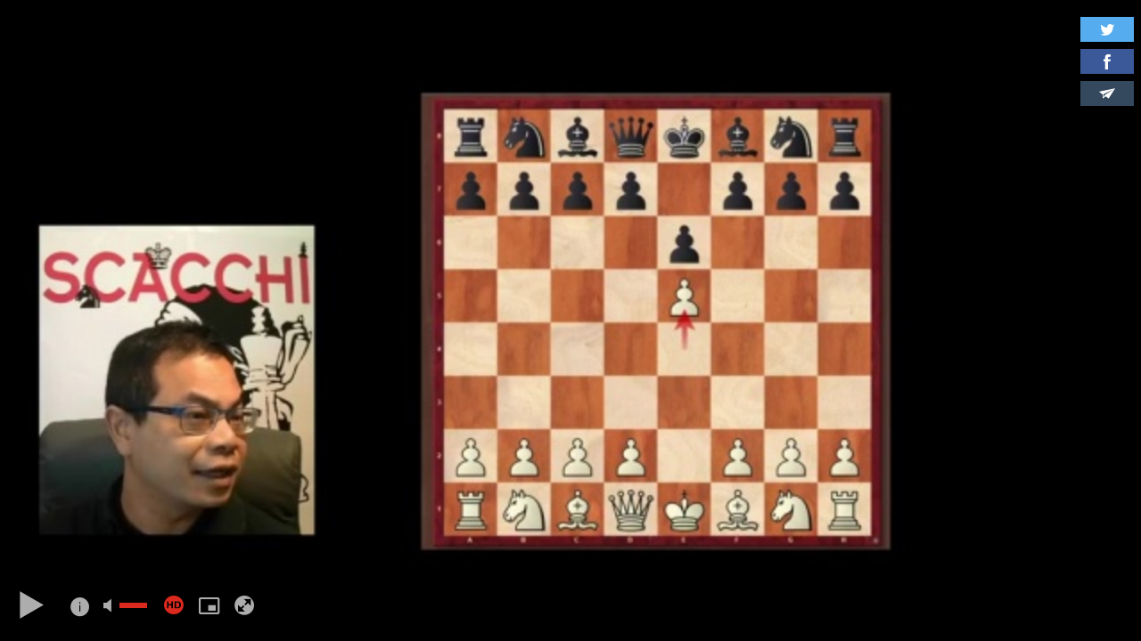

--- FILE ---
content_type: text/html; charset=UTF-8
request_url: https://video.corse-echecs.com/embed/1155/?title=1&
body_size: 2044
content:
<!DOCTYPE html>
<html>
<head>
<meta http-equiv="Content-Type" content="text/html; Charset=UTF-8" />

<style type="text/css">
    @-o-viewport {
        width: device-width;
    }

    @-moz-viewport {
        width: device-width;
    }

    @-ms-viewport {
        width: device-width;
    }

    @-webkit-viewport {
        width: device-width;
    }

    @viewport {
        width: device-width;
    }

    body {
        background-color: #000;
        color: #fff;
        height: 100%;
        width: 100%;
        margin: 0;
        padding: 0;
        overflow: hidden;
        position: absolute;
    }

    a, a:visited {
        border: none;
    }

    .full-frame {
        position: absolute;
        top: 0;
        left: 0;
        bottom: 0;
        right: 0;
        z-index: 1;
        width: 100%;
        background-color: #000;
        height: 100%;
        -moz-transition: left 300ms ease, right 300ms ease;
        -ms-transition: left 300ms ease, right 300ms ease;
        -o-transition: left 300ms ease, right 300ms ease;
        -webkit-transition: left 300ms ease, right 300ms ease;
        transition: left 300ms ease, right 300ms ease;
        background: transparent;
        display: block;
        overflow: hidden;
    }

    .full-frame video, .full-frame img.vjs-poster {
        height: 100% !important;
        width: 100% !important;
    }

    .embed_problem_msgwrapper {
        display: table;
        text-align: center;
        width: 100%;
        height: 100%;
        position: relative;

    }

    .embed_problem_msgwrapper .embed_problem_message {

        display: table-cell;
        vertical-align: middle;
        -webkit-box-sizing: border-box;
        font-style: normal;
        font-family: Helvetica, Arial;
    }
</style>

<script src="/_public/js/jquery-1.8.3.min.js?v=1731587507" type="text/javascript"></script>
<script src="/_public/js/compress_fonctions.js?v=1731587507" type="text/javascript"></script>
	<script type="text/javascript">
		function showIbox(url, title, params, paramPost) {
			parent.showIbox(url, title, params, paramPost);
		}
		function linkPlaylist(url) {
			parent.document.location.href = url;
		}
	</script>
<script src="/_public/js/video_player_2020/vendor/polyfill.js" type="text/javascript" ></script><script src="/_public/js/video_player_2020/vendor/fetch-polyfill.js" type="text/javascript" ></script><script src="/_public/js/video_player_2020/dist/custom-polyfill.js?v=1731587507" type="text/javascript" ></script>
<script src="/_public/js/video_player_2020/vendor/videojs.7.6.6.js" type="text/javascript" ></script><script src="/_public/js/video_player_2020/vendor/videojs-ad-contrib.6.6.5.min.js" type="text/javascript" ></script><script src="/_public/js/video_player_2020/dist/new_player.js?v=1731587507" type="text/javascript" ></script>
<script src="/_public/js/video_player_2020/dist/chromecast-controller.js?v=1731587507" type="text/javascript" ></script><script async src="//www.gstatic.com/cv/js/sender/v1/cast_sender.js?loadCastFramework=1"></script><link href="/_public/js/video_player_2020/vendor/videojs.7.6.6.css" rel="stylesheet" /><link rel="stylesheet" href="/_public/css/new_player.css?v=1731587507" type="text/css" media="screen" />
</head>
<body>
<div id='player-1769513698' class='full-frame'><div id='player_0' style='width:100%; height:100%;'></div><script type="text/javascript">function html5_player_0() {
	 if(!document.getElementById('player_0'))	return;
	 var div_embed_0 = document.createElement('div');
	 div_embed_0.setAttribute('class', 'video-js-box wmaker-css');
	 var embed_0 = document.createElement('video')
	 embed_0.setAttribute('class', 'video-js vjs-wmaker-skin');
	 embed_0.setAttribute('id', 'playerHTML5_player_0');
	 embed_0.setAttribute('width', '100%');
	 embed_0.setAttribute('height', '100%');
	 embed_0.setAttribute('controls', 'controls');
	 embed_0.setAttribute('controlsList', 'nodownload');
	 embed_0.setAttribute('preload', 'none');
	 embed_0.setAttribute('data-preroll', '');
	 embed_0.setAttribute('data-midroll', '');
	 embed_0.setAttribute('data-midroll-delay', '');
	 embed_0.setAttribute('data-postroll', '');
	 embed_0.setAttribute('poster', 'https://video.corse-echecs.com/images/video/2281504/player/player_preview.jpg?v=1614184544');
	 div_embed_0.appendChild(embed_0);
	 document.getElementById('player_0').appendChild(div_embed_0);
		 $(document).ready(function () {
			 var player_0 = vjs('playerHTML5_player_0', {"isLiveVid":"false","vidName":"35056023.mp4","startHD":"true","vidHDName":"35056023_hd.mp4","streamMode":"lighttpd","autostart":"false","urlSite":"https:\/\/video.corse-echecs.com","start":0,"idvideo":"2281504","urlVideo":"\/Dicesettesima-lezzione-A-presa-in-passendu_v1155.html","stats":"https:\/\/video.corse-echecs.com\/index.php?preaction=stat_video-2281504","ratio":"1.78","lang":"fr","preview":"https:\/\/video.corse-echecs.com\/images\/video\/2281504\/player\/player_preview.jpg?v=1614184544","enableEmbed":"true","enablePlaylist":"true","enableShare":"true","enableSubscribe":"false","logo":"undefined","position":"1","duration":"591","enablePub":"false","urlPub":"undefined","preroll":"undefined","prerollRatio":"1.33","prerollLink":"undefined","prerollStop":"0","controlBarColor":"#151515","bufferBarColor":"#666666","iconsColor":"#ADADAD","progressBarColor":"#DC291E","urlToBlock":"\/_public\/player\/ads\/list.json","template":"4","slice":10,"vidTitle":"Dicesettesima lezzione : A presa in passendu","from":"undefined","embedIbox":"true","urlEmbed":"http:\/\/video.corse-echecs.com\/embed\/1155\/?title=1&","preload":"none","enableDynamicUrl":"true","shortURL":"Dicesettesima lezzione : A presa in passendu http:\/\/xfru.it\/pv2d5t","embeded":"true","postview":"undefined","rtmp":"false","srcGA":"","remainingadtext":"Votre vid\u00e9o commence dans [sec] secondes ","enableairtv":true,"id_param":"player_0","poster":"https:\/\/video.corse-echecs.com\/images\/video\/2281504\/player\/player_preview.jpg?v=1614184544","randomid":1769513698,"shorturl":"Dicesettesima lezzione : A presa in passendu http:\/\/xfru.it\/pv2d5t"});
		 });
}
html5_player_0();
</script></div>
	<script type="text/javascript">
		 $('video.video-js').each(function() {
				var height = $(window).height();	
				$(this).attr('height', height);
			});
	</script>
</body>
</html>


--- FILE ---
content_type: text/plain; charset=UTF-8
request_url: https://video.corse-echecs.com/apiv3/video/getVideo/2281504/35056023_hd.mp4
body_size: 104
content:
https://video.corse-echecs.com/svideo/d39a9ee9eb52887d8e442ad15e2727bb/6978a2e3/2281504/35056023_hd.mp4